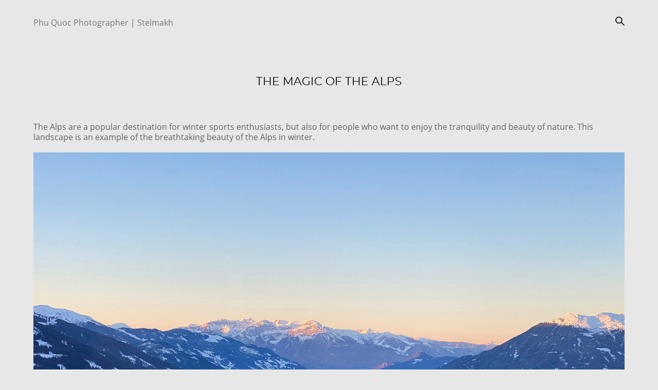

--- FILE ---
content_type: text/html; charset=UTF-8
request_url: https://stelmakh.com/blog/der-zauber-der-alpen
body_size: 13026
content:
<!-- Vigbo-cms //cdn-st2.vigbo.com/u52888/66115/ moon -->
<!DOCTYPE html>
<html lang="en">
<head>
    <script>var _createCookie=function(e,o,t){var i,n="";t&&((i=new Date).setTime(i.getTime()+864e5*t),n="; expires="+i.toGMTString()),document.cookie=e+"="+o+n+"; path=/"};function getCookie(e){e=document.cookie.match(new RegExp("(?:^|; )"+e.replace(/([\.$?*|{}\(\)\[\]\\\/\+^])/g,"\\$1")+"=([^;]*)"));return e?decodeURIComponent(e[1]):void 0}"bot"==getCookie("_gphw_mode")&&_createCookie("_gphw_mode","humen",0);</script>
    <meta charset="utf-8">
<title>The magic of the Alps</title>
<meta name="keywords" content="Austrian Alps photography, winter landscape mountains, snow covered Alps, alpine sunset view, mountain travel Austria, skiing in the Alps, alpine wooden chalet, snowy forest Austria" />
<meta name="description" content="The Alps are a popular destination for winter sports enthusiasts and nature lovers. During the cold season, the mountains are covered in a thick blanket of snow, creating a breathtaking scene. The image conveys a sense of peace and tranquility. The mountains are depicted in various shades of gray, while the snow is white. The light is soft and diffused, giving the image a mystical atmosphere." />
<meta property="og:title" content="The magic of the Alps" />
<meta property="og:description" content="The Alps are a popular destination for winter sports enthusiasts and nature lovers. During the cold season, the mountains are covered in a thick blanket of snow, creating a breathtaking scene. The image conveys a sense of peace and tranquility. The mountains are depicted in various shades of gray, while the snow is white. The light is soft and diffused, giving the image a mystical atmosphere." />
<meta property="og:url" content="https://stelmakh.com/blog/der-zauber-der-alpen" />
<meta property="og:type" content="article" />
<meta property="og:image" content="https://cdn-st2.vigbo.com/u52888/66115/blog/4844563/6501920/85300323/1000-eduard_stelmakh-28276165c3115e7feef799b2636bcc3a.JPG" />
<meta property="og:image" content="https://cdn-st2.vigbo.com/u52888/66115/blog/4844563/6501920/85300455/1000-eduard_stelmakh-8c97dab785edf9431fdc253b706225b6.JPG" />

<meta name="viewport" content="width=device-width, initial-scale=1">


	<link rel="shortcut icon" href="//cdn-st2.vigbo.com/u52888/66115/favicon.ico" type="image/x-icon" />

<!-- Blog RSS -->
<link rel="alternate" type="application/rss+xml" href="https://stelmakh.com/blog/feed" />

<!-- Preset CSS -->
    <!-- Preset CSS Variables -->
        <style class="presetStyleVariables">:root {--PRESET-FONT--f__h1-font-family:"Montserrat"; --PRESET-FONT--f__h1-font-size:30px; --PRESET-FONT--f__h1-line-height:1.3; --PRESET-FONT--f__h1-font-weight:400; --PRESET-FONT--f__h1-letter-spacing:0em; --PRESET-FONT--f__h1-font-style:normal; --PRESET-FONT--f__h1-text-transform:none; --PRESET-FONT--f__h2-font-family:"Montserrat"; --PRESET-FONT--f__h2-font-size:22px; --PRESET-FONT--f__h2-line-height:1.6; --PRESET-FONT--f__h2-font-weight:400; --PRESET-FONT--f__h2-letter-spacing:0em; --PRESET-FONT--f__h2-font-style:normal; --PRESET-FONT--f__h2-text-transform:none; --PRESET-FONT--f__h3-font-family:"Montserrat"; --PRESET-FONT--f__h3-font-size:20px; --PRESET-FONT--f__h3-line-height:1.6; --PRESET-FONT--f__h3-font-weight:400; --PRESET-FONT--f__h3-letter-spacing:0em; --PRESET-FONT--f__h3-font-style:normal; --PRESET-FONT--f__h3-text-transform:none; --PRESET-FONT--f__h4-font-family:"Montserrat"; --PRESET-FONT--f__h4-font-size:11px; --PRESET-FONT--f__h4-line-height:2.1; --PRESET-FONT--f__h4-font-weight:400; --PRESET-FONT--f__h4-letter-spacing:0.15em; --PRESET-FONT--f__h4-font-style:normal; --PRESET-FONT--f__h4-text-transform:uppercase; --PRESET-FONT--f__1-font-family:"Montserrat"; --PRESET-FONT--f__1-font-size:18px; --PRESET-FONT--f__1-line-height:1.6; --PRESET-FONT--f__1-font-weight:400; --PRESET-FONT--f__1-letter-spacing:0em; --PRESET-FONT--f__1-font-style:normal; --PRESET-FONT--f__1-text-transform:none; --PRESET-FONT--f__2-font-family:"Roboto"; --PRESET-FONT--f__2-font-size:16px; --PRESET-FONT--f__2-line-height:1.3; --PRESET-FONT--f__2-font-weight:300; --PRESET-FONT--f__2-letter-spacing:0em; --PRESET-FONT--f__2-font-style:normal; --PRESET-FONT--f__2-text-transform:none; --PRESET-FONT--f__3-font-family:"Roboto"; --PRESET-FONT--f__3-font-size:11px; --PRESET-FONT--f__3-line-height:2; --PRESET-FONT--f__3-font-weight:300; --PRESET-FONT--f__3-letter-spacing:0.1em; --PRESET-FONT--f__3-font-style:normal; --PRESET-FONT--f__3-text-transform:none; }</style>
    <style class="presetStorage"></style>
    
    <script>
        window.use_preset = true;
    </script>
            <script>
            const typeStorage = "presetStorage";
            const typeStyles = "presetStyleVariables";
            let updatePresetStorageStyle = function() {
              document.getElementsByClassName(typeStorage)[0].innerText = localStorage.getItem(typeStyles)
            };
            updatePresetStorageStyle();
            window.addEventListener("storage", function(e) {
                if (e.key === typeStyles) {
                    updatePresetStorageStyle();
                }
            });
        </script>
    

<script>
    window.cdn_paths = {};
    window.cdn_paths.modules = '//cdn-s.vigbo.com/cms/kevin2/site/' + 'dev/scripts/site/';
    window.cdn_paths.site_scripts = '//cdn-s.vigbo.com/cms/kevin2/site/' + 'dev/scripts/';
</script>
    <link href="https://fonts.googleapis.com/css?family=Abel|Alegreya:400,400i,700,700i,800,800i,900,900i|Alex+Brush|Amatic+SC:400,700|Andika|Anonymous+Pro:400i,700i|Anton|Arimo:400,400i,700,700i|Arsenal:400,400i,700,700i|Asap:400,400i,500,500i,600,600i,700,700i|Bad+Script|Baumans|Bitter:100,100i,200,200i,300,300i,400i,500,500i,600,600i,700i,800,800i,900,900i|Brygada+1918:400,700,400i,700i|Cactus+Classical+Serif|Carlito:400,700,400i,700i|Chocolate+Classical+Sans|Comfortaa:300,400,500,600,700|Commissioner:100,200,300,400,500,600,700,800,900|Cormorant:300i,400i,500,500i,600,600i,700i|Cormorant+Garamond:300i,400i,500,500i,600,600i,700i|Cormorant+Infant:300i,400i,500,500i,600,600i,700i|Cousine:400,400i,700,700i|Crafty+Girls|Cuprum:400,400i,700,700i|Days+One|Dela+Gothic+One|Delius+Unicase:400,700|Didact+Gothic|Dosis|EB+Garamond:400i,500,500i,600,600i,700i,800,800i|Euphoria+Script|Exo|Exo+2:100,100i,200,200i,300i,400i,500,500i,600,600i,700i,800,800i,900,900i|Federo|Fira+Code:300,500,600|Fira+Sans:100,100i,200,200i,300i,400i,500,500i,600,600i,700i,800,800i,900,900i|Fira+Sans+Condensed:100,100i,200,200i,300i,400i,500,500i,600,600i,700i,800,800i,900,900i|Forum|Gentium+Book+Plus:400,700,400i,700i|Gentium+Plus:400,700,400i,700i|Geologica:100,200,300,400,500,600,700,800,900|Glegoo:400,700|Golos+Text:400,500,600,700,800,900|Gudea:400,400i,700|Handlee|IBM+Plex+Mono:100,100i,200,200i,300i,400i,500,500i,600,600i,700i|IBM+Plex+Sans:100,100i,200,200i,300i,400i,500,500i,600,600i,700i|IBM+Plex+Serif:100,100i,200,200i,300,300i,400,400i,500,500i,600,600i,700,700i|Inter:100,200,300,400,500,600,700,800,900|Inter+Tight:100,200,300,400,500,600,700,800,900,100i,200i,300i,400i,500i,600i,700i,800i,900i|Istok+Web:400,400i,700,700i|JetBrains+Mono:100,100i,200,200i,300,300i,400,400i,500,500i,600,600i,700,700i,800,800i|Jost:100,100i,200,200i,300,300i,400,400i,500,500i,600,600i,700,700i,800,800i,900,900i|Jura:400,300,500,600,700|Kelly+Slab|Kranky|Krona+One|Leckerli+One|Ledger|Liter|Lobster|Lora:400,400i,700,700i,500,500i,600,600i|Lunasima:400,700|Manrope:200,300,400,500,600,700,800|Marck+Script|Marko+One|Marmelad|Merienda+One|Merriweather:300i,400i,700i,900,900i|Moderustic:300,400,500,600,700,800|Montserrat:300i,400i,500,500i,600,600i,700i,800,800i,900,900i|Montserrat+Alternates:100,100i,200,200i,300,300i,400,400i,500,500i,600,600i,700,700i,800,800i,900,900i|Mulish:200,300,400,500,600,700,800,900,200i,300i,400i,500i,600i,700i,800i,900i|Neucha|Noticia+Text:400,400i,700,700i|Noto+Sans:400,400i,700,700i|Noto+Sans+Mono:100,200,300,400,500,600,700,800,900|Noto+Serif:400,400i,700,700i|Noto+Serif+Display:100,200,300,400,500,600,700,800,900,100i,200i,300i,400i,500i,600i,700i,800i,900i|Nova+Flat|Nova+Oval|Nova+Round|Nova+Slim|Nunito:400,200,200i,300,300i,400i,600,600i,700,700i,800,800i,900,900i|Old+Standard+TT:400i|Open+Sans:300i,400i,600,600i,700i,800,800i|Open+Sans+Condensed:300,300i,700|Oranienbaum|Original+Surfer|Oswald:200,500,600|Oxygen:300|Pacifico|Philosopher:400,400i,700,700i|Piazzolla:100,200,300,400,500,600,700,800,900,100i,200i,300i,400i,500i,600i,700i,800i,900i|Play:400,700|Playfair+Display:400,700,400i,500,500i,600,600i,700i,800,800i,900,900i|Playfair+Display+SC|Poiret+One|Press+Start+2P|Prosto+One|PT+Mono|PT+Sans:400i,700i|PT+Sans+Caption:400,700|PT+Sans+Narrow:400,700|PT+Serif:400i,700i|PT+Serif+Caption:400,400i|Quicksand|Raleway:100,100i,300i,400i,500,500i,600,600i,700i,800,800i,900,900i|Roboto:100,100i,300i,400i,500,500i,700i,900,900i|Roboto+Condensed:300i,400i,700i|Roboto+Mono:100,100i,200,200i,300,300i,400,400i,500,500i,600,600i,700,700i|Roboto+Slab:100,200,500,600,800,900|Rochester|Rokkitt:400,100,300,500,600,700,800,900|Rubik:300i,400i,500,500i,600,600i,700i,800,800i,900,900i|Ruslan+Display|Russo+One|Salsa|Satisfy|Scada:400,400i,700,700i|Snippet|Sofia|Source+Code+Pro:200,300,400,500,600,700,900|Source+Sans+Pro:200,300,400,600,700,900|Source+Serif+Pro:200,200i,300,300i,400,400i,600,600i,700,700i,900,900i|Spectral:200,200i,300,300i,400,400i,500,500i,600,600i,700,700i,800,800i|Stint+Ultra+Expanded|STIX+Two+Text:400,700,400i,700i|Syncopate|Tenor+Sans|Tinos:400,400i,700,700i|Trochut|Ubuntu:300i,400i,500,500i,700i|Ubuntu+Condensed|Ubuntu+Mono:400,400i,700,700i|Unbounded:200,300,400,500,600,700,800,900|Underdog|Unkempt:400,700|Voces|Wix+Madefor+Display:400,500,600,700,800|Wix+Madefor+Text:400,500,600,700,800,400i,500i,600i,700i,800i|Yeseva+One|Ysabeau:100,200,300,400,500,600,700,800,900,100i,200i,300i,400i,500i,600i,700i,800i,900i|Ysabeau+Infant:100,200,300,400,500,600,700,800,900,100i,200i,300i,400i,500i,600i,700i,800i,900i|Ysabeau+Office:100,200,300,400,500,600,700,800,900,100i,200i,300i,400i,500i,600i,700i,800i,900i|Ysabeau+SC:100,200,300,400,500,600,700,800,900|Zen+Old+Mincho&display=swap&subset=cyrillic" rel="stylesheet">    <!-- CORE CSS -->
            <link rel="stylesheet" type="text/css" href="//cdn-sh.vigbo.com/vigbo-cms/styles/prod/build_shop_front.css?v=FnqQ0y">
        <!-- SITE CSS -->
    <link rel="stylesheet" type="text/css" href="//cdn-s.vigbo.com/cms/kevin2/site/prod/css/build_cms_front.css?v=FnqQ0y">
    <!-- PREVIEW CSS -->
        <link rel="stylesheet" type="text/css" href="https://stelmakh.com/css/custom-shop.css?v=46.745" />
            <!-- +React styles -->
    <link rel="stylesheet" type="text/css" href="//cdn-s.vigbo.com/cms/kevin2/site/prod/css/main.chunk.css?ver=dewsUi"></link>
    <!-- -React styles -->
    
    <!-- LIFE CHANGED CSS -->
            <link rel="stylesheet" type="text/css" href="https://stelmakh.com/css/custom.css?v=46.745" />
    
                        <style type="text/css">
                .adaptive-desktop .logo-text a,
                .adaptive-tablet .logo-text a{
                    letter-spacing: 0em;
                }
            </style>
            
                    <!-- <script src="//cdn-s.vigbo.com/cms/kevin2/site/dev/scripts/vendor/jquery-1.9.1.min.js?v=dewsUi"></script> -->

    
    
    <!-- Google tag (gtag.js) -->
<script async src="https://www.googletagmanager.com/gtag/js?id=G-62H5HP46PM"></script>
<script>
  window.dataLayer = window.dataLayer || [];
  function gtag(){dataLayer.push(arguments);}
  gtag('js', new Date());

  gtag('config', 'G-62H5HP46PM');
</script>

<meta name="p:domain_verify" content="c30200bce426732279816acb56a83755"/>
    <style>
    .adaptive-desktop .custom__content--max-width,
    .adaptive-desktop .md-infoline__wrap {
        max-width: 1080px;
    }
</style>
    <script src="//cdn-s.vigbo.com/cms/kevin2/site/dev/scripts/vendor/jquery-3.3.1.min.js?ver=dewsUi"></script>

    </head>


	



    <body data-template="moon" class="f__preset-box f__site f__2 loading locale_en moon mod--search-enable mod--text-logo mod--header-static mod--menu-action-on-scroll mod--menu-static-on-scroll mod--infoline-cross-enable desktop adaptive-desktop mod--horizontal-menu mod--infoline-disable bot-version js--loading-cascade mod--font-preset page--blog-post layout-logo-left--from-logo   " data-preview="">

            
    
        <div class="l-wrap js-wrap">

    <header class="l-header l-header-main js-header-main layout-logo-left--from-logo  ">
    <div class="l-header__wrapper custom__header-decorate-line custom__menu-bg-rgb custom__header-padding-y mod--show-menu-after-logo-load mod--effect-move-from-top">
        <div class="l-header__cont ">

            <div class="l-header__row">

                <div class="l-header__col0 l-header__col l-header__mobile--box"><!-- mobile menu -->
                    <!-- basket icon for mobile -->
                                            <div class="md-menu__icons mod--right md-menu__li-l1">
                            <!-- Если есть поиск или корзина -->
    <div class="l-header__icons--box f__menu">
        &nbsp; <!-- для выравнивания по вертикали (дублирует размер шрифта) -->

        <div class="l-header__icons--wrap">
            <div class="js--iconBasketWrapper" >
                 <!-- если не только Поиск и есть Магазин -->
                    <!-- то выводим корзину -->
                    <div class="js--iconBasketView  l-header__icon l-header__icon--cart" style="display: none;">
                        <a href='/shop/cart' class='shop-basket--box lnk-cart design_editor-icons' data-id='shop-cart-widget'>
                            <span class='shop-basket'>
                                                                    <!-- Basket 01 -->
                                    <svg xmlns="http://www.w3.org/2000/svg" viewBox="0 0 14.57 17.5"><path class="basket-svg-style basket-svg-edit-round basket-svg-edit-limit" d="M4.58,7.15V3.42A2.69,2.69,0,0,1,7.29.75h0A2.69,2.69,0,0,1,10,3.42V7.15"/><polygon class="basket-svg-style basket-svg-edit-limit" points="13.79 16.75 0.79 16.75 1.33 5.02 13.24 5.02 13.79 16.75"/></svg>

                                                            </span>
                            <span class='shop-cart-widget-amount'>
                                                            </span>
                        </a>
                    </div>
                
            </div>

                            <div class="l-header__icon l-header__icon--search">
                    <a class="searchform__svg js--open_searchform design_editor-icons">
                        <svg xmlns="http://www.w3.org/2000/svg" viewBox="0 0 15.5 17.5"><ellipse class="search-svg-style" cx="5.92" cy="8.01" rx="5.17" ry="5.13"/><line class="search-svg-style" x1="9.59" y1="11.64" x2="14.75" y2="16.75"/></svg>
                    </a>
                </div>
                    </div>

        <!-- Add separator -->
                <!-- -->
    </div>
                        </div>
                                    </div>

                <div class="l-header__col1 l-header__col l-header__logo--box mod--set-logo-max-width">
                    <div id='logoWrap' class='logo__wrap' data-lt="" >
                        
<div class="logo logo-text">
	<a href="https://stelmakh.com/">
					Phu Quoc Photographer | Stelmakh			</a>

</div>
                    </div>
                </div>

                <div class="l-header__col2 l-header__col l-header__menu--box">

                    <nav class='md-menu' data-menu-type="origin">
                        			<ul class="menu md-menu__main js--menu__main is--level1 		 mod--menu_left"><li  id="4836233" data-id="4836233" class="md-menu__li-l1 menu-item js--menu__li-l1  with-sub"><a class="md-menu__href-l1 js--menu-mobile-sildetoggle is--link-level1 f__menu   big-height5" href="https://stelmakh.com/wedding"  >PORTFOLIO</a><div class="md-menu__wrap-l2 js--menu-submenu" id="sub-4836233" data-parent-id="4836233"><ul class="mod--submenu-center js--menu-submenu__ul mod--custom-scrollbar__not-mac"><li class="md-menu__li-l2 "><a class="md-menu__href-l2 f__sub-menu" href="https://stelmakh.com/wedding"  >WEDDING</a></li><li class="md-menu__li-l2 "><a class="md-menu__href-l2 f__sub-menu" href="https://stelmakh.com/family"  >FAMILY</a></li><li class="md-menu__li-l2 "><a class="md-menu__href-l2 f__sub-menu" href="https://stelmakh.com/couples"  >COUPLES</a></li><li class="md-menu__li-l2 "><a class="md-menu__href-l2 f__sub-menu" href="https://stelmakh.com/individual"  >INDIVIDUAL</a></li><li class="md-menu__li-l2 "><a class="md-menu__href-l2 f__sub-menu" href="https://stelmakh.com/retouch"  >RETOUCH</a></li><li class="md-menu__li-l2 "><a class="md-menu__href-l2 f__sub-menu" href="https://stelmakh.com/interior"  >REAL ESTATE</a></li></ul></div></li><li  id="5018175" data-id="5018175" class="md-menu__li-l1 menu-item js--menu__li-l1 "><a class="md-menu__href-l1 is--link-level1 f__menu  big-height5" href="https://stelmakh.com/backstage"  >CREATIVE</a></li><li  id="7787502" data-id="7787502" class="md-menu__li-l1 menu-item js--menu__li-l1 "><a class="md-menu__href-l1 is--link-level1 f__menu  big-height5" href="https://stelmakh.com/price"  >PRICE</a></li><li  id="4844563" data-id="4844563" class="md-menu__li-l1 menu-item js--menu__li-l1  active"><a class="md-menu__href-l1 is--link-level1 f__menu  big-height5" href="https://stelmakh.com/blog"  >BLOG</a></li><li  id="4836223" data-id="4836223" class="md-menu__li-l1 menu-item js--menu__li-l1 "><a class="md-menu__href-l1 is--link-level1 f__menu  big-height5" href="https://stelmakh.com/contact"  >CONTACT</a></li></ul><div class="md-menu-mobile__socials social-icons"><div class="social-icons-wrapper"></div></div>
                        <div class="js--menu-icons md-menu__icons md-menu__li-l1 md-menu__has-separator " >
                            <!-- Если есть поиск или корзина -->
    <div class="l-header__icons--box f__menu">
        &nbsp; <!-- для выравнивания по вертикали (дублирует размер шрифта) -->

        <div class="l-header__icons--wrap">
            <div class="js--iconBasketWrapper" >
                 <!-- если не только Поиск и есть Магазин -->
                    <!-- то выводим корзину -->
                    <div class="js--iconBasketView  l-header__icon l-header__icon--cart" style="display: none;">
                        <a href='/shop/cart' class='shop-basket--box lnk-cart design_editor-icons' data-id='shop-cart-widget'>
                            <span class='shop-basket'>
                                                                    <!-- Basket 01 -->
                                    <svg xmlns="http://www.w3.org/2000/svg" viewBox="0 0 14.57 17.5"><path class="basket-svg-style basket-svg-edit-round basket-svg-edit-limit" d="M4.58,7.15V3.42A2.69,2.69,0,0,1,7.29.75h0A2.69,2.69,0,0,1,10,3.42V7.15"/><polygon class="basket-svg-style basket-svg-edit-limit" points="13.79 16.75 0.79 16.75 1.33 5.02 13.24 5.02 13.79 16.75"/></svg>

                                                            </span>
                            <span class='shop-cart-widget-amount'>
                                                            </span>
                        </a>
                    </div>
                
            </div>

                            <div class="l-header__icon l-header__icon--search">
                    <a class="searchform__svg js--open_searchform design_editor-icons">
                        <svg xmlns="http://www.w3.org/2000/svg" viewBox="0 0 15.5 17.5"><ellipse class="search-svg-style" cx="5.92" cy="8.01" rx="5.17" ry="5.13"/><line class="search-svg-style" x1="9.59" y1="11.64" x2="14.75" y2="16.75"/></svg>
                    </a>
                </div>
                    </div>

        <!-- Add separator -->
                <!-- -->
    </div>
                        </div>
                    </nav>
                </div>

                <div class="l-header__col3 l-header__col l-header__ham--box" data-count-pages="5">
    <div class="md-menu__hamburger js-mob-menu-open">
        <svg height="20px" xmlns="http://www.w3.org/2000/svg" viewBox="0 0 18 17.5"><line class="hamburger-svg-style" y1="1" x2="18" y2="1"/><line class="hamburger-svg-style" y1="7" x2="18" y2="7"/><line class="hamburger-svg-style" y1="13" x2="18" y2="13"/></svg>
    </div>
</div>

            </div>
        </div>
    </div>
</header>








        <!-- Mobile menu -->
        <!-- mobile menu -->
<div  data-menu-type="mobile" data-custom-scroll data-set-top="stay-in-window" class="custom__header-decorate-line mod--custom-scroll-hidden mod--custom-scroll-resize md-menu--mobile js--menu--mobile mod--set-top--stop-mobile">
    <div class="md-menu--mobile__cont js--menu-mobile__cont">
                <div class="md-menu__icons mod--right md-menu__li-l1 js--menu__li-l1">
            <!-- Если есть поиск или корзина -->
    <div class="l-header__icons--box f__menu">
        &nbsp; <!-- для выравнивания по вертикали (дублирует размер шрифта) -->

        <div class="l-header__icons--wrap">
            <div class="js--iconBasketWrapper" >
                 <!-- если не только Поиск и есть Магазин -->
                    <!-- то выводим корзину -->
                    <div class="js--iconBasketView  l-header__icon l-header__icon--cart" style="display: none;">
                        <a href='/shop/cart' class='shop-basket--box lnk-cart design_editor-icons' data-id='shop-cart-widget'>
                            <span class='shop-basket'>
                                                                    <!-- Basket 01 -->
                                    <svg xmlns="http://www.w3.org/2000/svg" viewBox="0 0 14.57 17.5"><path class="basket-svg-style basket-svg-edit-round basket-svg-edit-limit" d="M4.58,7.15V3.42A2.69,2.69,0,0,1,7.29.75h0A2.69,2.69,0,0,1,10,3.42V7.15"/><polygon class="basket-svg-style basket-svg-edit-limit" points="13.79 16.75 0.79 16.75 1.33 5.02 13.24 5.02 13.79 16.75"/></svg>

                                                            </span>
                            <span class='shop-cart-widget-amount'>
                                                            </span>
                        </a>
                    </div>
                
            </div>

                            <div class="l-header__icon l-header__icon--search">
                    <a class="searchform__svg js--open_searchform design_editor-icons">
                        <svg xmlns="http://www.w3.org/2000/svg" viewBox="0 0 15.5 17.5"><ellipse class="search-svg-style" cx="5.92" cy="8.01" rx="5.17" ry="5.13"/><line class="search-svg-style" x1="9.59" y1="11.64" x2="14.75" y2="16.75"/></svg>
                    </a>
                </div>
                    </div>

        <!-- Add separator -->
                <!-- -->
    </div>
        </div>
        
        			<ul class="menu md-menu__main js--menu__main is--level1 		 mod--menu_left"><li  id="4836233" data-id="4836233" class="md-menu__li-l1 menu-item js--menu__li-l1  with-sub"><a class="md-menu__href-l1 js--menu-mobile-sildetoggle is--link-level1 f__menu   big-height5" href="https://stelmakh.com/wedding"  >PORTFOLIO</a><div class="md-menu__wrap-l2 js--menu-submenu" id="sub-4836233" data-parent-id="4836233"><ul class="mod--submenu-center js--menu-submenu__ul mod--custom-scrollbar__not-mac"><li class="md-menu__li-l2 "><a class="md-menu__href-l2 f__sub-menu" href="https://stelmakh.com/wedding"  >WEDDING</a></li><li class="md-menu__li-l2 "><a class="md-menu__href-l2 f__sub-menu" href="https://stelmakh.com/family"  >FAMILY</a></li><li class="md-menu__li-l2 "><a class="md-menu__href-l2 f__sub-menu" href="https://stelmakh.com/couples"  >COUPLES</a></li><li class="md-menu__li-l2 "><a class="md-menu__href-l2 f__sub-menu" href="https://stelmakh.com/individual"  >INDIVIDUAL</a></li><li class="md-menu__li-l2 "><a class="md-menu__href-l2 f__sub-menu" href="https://stelmakh.com/retouch"  >RETOUCH</a></li><li class="md-menu__li-l2 "><a class="md-menu__href-l2 f__sub-menu" href="https://stelmakh.com/interior"  >REAL ESTATE</a></li></ul></div></li><li  id="5018175" data-id="5018175" class="md-menu__li-l1 menu-item js--menu__li-l1 "><a class="md-menu__href-l1 is--link-level1 f__menu  big-height5" href="https://stelmakh.com/backstage"  >CREATIVE</a></li><li  id="7787502" data-id="7787502" class="md-menu__li-l1 menu-item js--menu__li-l1 "><a class="md-menu__href-l1 is--link-level1 f__menu  big-height5" href="https://stelmakh.com/price"  >PRICE</a></li><li  id="4844563" data-id="4844563" class="md-menu__li-l1 menu-item js--menu__li-l1  active"><a class="md-menu__href-l1 is--link-level1 f__menu  big-height5" href="https://stelmakh.com/blog"  >BLOG</a></li><li  id="4836223" data-id="4836223" class="md-menu__li-l1 menu-item js--menu__li-l1 "><a class="md-menu__href-l1 is--link-level1 f__menu  big-height5" href="https://stelmakh.com/contact"  >CONTACT</a></li></ul><div class="md-menu-mobile__socials social-icons"><div class="social-icons-wrapper"></div></div>
        <span class="js-close-mobile-menu close-mobile-menu">
        <!--<svg width="20px" height="20px"  xmlns="http://www.w3.org/2000/svg" viewBox="0 0 14.39 17.5"><line class="close-menu-burger" x1="0.53" y1="2.04" x2="13.86" y2="15.37"/><line class="close-menu-burger" x1="0.53" y1="15.37" x2="13.86" y2="2.04"/></svg>-->
            <svg xmlns="http://www.w3.org/2000/svg" width="18" height="18" viewBox="0 0 18 18"><path class="close-menu-burger" fill="none" fill-rule="evenodd" stroke="#fff" stroke-linecap="round" stroke-linejoin="round" stroke-width="1.5" d="M9 9.5l8-8-8 8-8-8 8 8zm0 0l8 8-8-8-8 8 8-8z"/></svg>
        </span>
    </div>
</div>

        <!-- Blog Slider -->
                                        
        <!-- CONTENT -->
        <div class="l-content l-content--main  desktop ">
            <section id="blog" class="l-content--box blog blog-page blog-article mod--blog-article-page mod--blog-page-with-sidebar mod--blog-article-with-sidebar mod--blog-type-view-preview mod--blog-page-sidebar-has-bg" data-structure="blog-dispatcher" data-blog-type="preview" data-blog-preview-layout="3">
    <div class=" container">
        <!-- Desktop/Mobile Blog -->
        
            

<style>
    #post-content .element-box > .element { padding-bottom: 10px; }

    .adaptive-desktop .mod--blog-article-page > .container {
        max-width: 1500px;
    }
    .adaptive-desktop .blog-sidebar-box {
        width: px;
        min-width: px;
    }
</style>

<script type="text/json" id="blog-options">
    {"sid":"4844563","design":{"feed-layout":"default","title-layout":"view5","type-preview-layout":"3","type-preview-3-layout":"uncovered","title-layout-post":"view3","blog-width":null,"sidebar":"none","sidebar-width":"240","display-facebook":null,"display-vk":null,"display-gplus":null,"display-tumblr":null,"display-pinterest":null,"page-width":null,"type-view-posts":"preview","paging-type":null,"sidebar-note":"none","size-preview-4":"3"}}</script>

<script type="text/json" id="post-form-error-messages">
    {"required":"Required field","mailerror":"Enter a valid email","msgInvalidFileExtension":"Invalid file format \"{name}\", please upload a file in \"{extensions}\" format","msgSizeTooLarge":"File \"{name}\" ({size} KB) is too large, the maximum file size is {maxSize} KB.","msgSumSizeTooLarge":"The total file size should not exceed 25 MB","msgDuplicateFile":"File \"{name}\" is already attached. You cannot attach the same file twice."}</script>

<script type="text/json" id="blog-protect-images-options">
    {"message":"","protectImage":"n"}</script>


<div class="blog-content sidebar-position-none blog-type-post"
     data-backbone-view="blog-post"
     data-protect-image="Array">

    


    <div class="blog-content-box mod--sidebar-none">
        <script>window.widgetPostMapScroll = true;</script>
        
<div class="items">

    <article class="blog-post mod--one post page-post-bg-site mod--without-border" id="post_6501920">

        <header class="blog-post__header">
            <div class="blog-title-view view3">
                            <h1 class='blog-post__title f__h2 f__mt-0 f__mb-0 stop-css title'>
                        <span class='blog-post__href '>
                            THE MAGIC OF THE ALPS
                        </span>
                </h1>
                            
                        </div>        </header>

        <div id="post-content" style="max-width: 100%;">
            <div class="post-body">
	<style type="text/css">.adaptive-desktop #section6501920_0 .section__content{min-height:10px;}</style><a id="custom" class="js--anchor" name="custom"></a><div class="md-section js--section" id="section6501920_0">
        
    <div class="section__bg"  ></div>
			<div class="section__content">
				<div class="container custom__content--max-width"><div class="row"><div class="col col-md-24"><div class="widget"
	 id="widget_85300590"
	 data-id="85300590"
	 data-type="simple-text">

    
<div class="element simple-text transparentbg" id="w_85300590" style="background-color: transparent; ">
    <div class="text-box text-box-test1  nocolumns" style="max-width: 100%; -moz-column-gap: 10px; -webkit-column-gap: 10px; column-gap: 10px; letter-spacing: 0em; line-height: 1.3;  margin: 0 auto; ">
        <p class="f__mt-0 f__mb-0">The Alps are a popular destination for winter sports enthusiasts, but also for people who want to enjoy the tranquility and beauty of nature. This landscape is an example of the breathtaking beauty of the Alps in winter.</p>
        
    </div>
</div></div>
</div></div><div class="row"><div class="col col-md-24"><div class="widget"
	 id="widget_85300323"
	 data-id="85300323"
	 data-type="simple-image">

    <script type="text/json" class='widget-options'>
{"photoData":{"id":"88350952","name":"eduard_stelmakh-28276165c3115e7feef799b2636bcc3a.JPG","crop":[],"size":{"height":"2250","width":"3000"},"width":"3000","height":"2250","bg":"rgba(116,131,157,.7)"},"storage":"\/\/cdn-st2.vigbo.com\/u52888\/66115\/blog\/4844563\/6501920\/85300323\/"}</script>



<div class="element simple-image origin  mod--gallery-easy    " id="w_85300323">
    <div class="image-box ae--hover-effect__parent js--hover-effect__parent" style="max-width: 100%; margin-left: 0; margin-right: auto; text-align: left; ">

        <div class="image-block ae--hover-effect__child-first">
            <div class="gallery-squery-bg mod--left" style="background-color: rgba(116,131,157,.7); max-"></div>
            <img style="" class="js--pin-show image-pic gallery-image-in"  src='[data-uri]' data-base-path="//cdn-st2.vigbo.com/u52888/66115/blog/4844563/6501920/85300323/" data-file-name="eduard_stelmakh-28276165c3115e7feef799b2636bcc3a.JPG" data-dynamic="true" alt="Sunset view of Austrian Alps captured from high vantage point in winter." width="3000" height="2250" data-width="3000" data-height="2250" />
            <div class="ae--hover-effect__child-first__inner js--pin-show"  ></div>
        </div>
        
    </div>
</div>
</div>
</div></div><div class="row"><div class="col col-md-24"><div class="widget"
	 id="widget_85300395"
	 data-id="85300395"
	 data-type="simple-text">

    
<div class="element simple-text transparentbg" id="w_85300395" style="background-color: transparent; ">
    <div class="text-box text-box-test1  nocolumns" style="max-width: 100%; -moz-column-gap: 10px; -webkit-column-gap: 10px; column-gap: 10px; letter-spacing: 0em; line-height: 1.3;  margin: 0 auto; ">
        <p class="f__mt-0 f__mb-0">The Alps are blanketed in white, a sea of ​​snow. The peaks tower high into the sky, and the valleys are empty. It&#39;s a picture-perfect winter landscape, a place of peace and solitude.</p>
        
    </div>
</div></div>
</div></div><div class="row"><div class="col col-md-24"><div class="widget"
	 id="widget_85300455"
	 data-id="85300455"
	 data-type="simple-image">

    <script type="text/json" class='widget-options'>
{"photoData":{"id":"88350970","name":"eduard_stelmakh-8c97dab785edf9431fdc253b706225b6.JPG","crop":[],"size":{"height":"2250","width":"3000"},"width":"3000","height":"2250","bg":"rgba(99,138,192,.7)"},"storage":"\/\/cdn-st2.vigbo.com\/u52888\/66115\/blog\/4844563\/6501920\/85300455\/"}</script>



<div class="element simple-image origin  mod--gallery-easy    " id="w_85300455">
    <div class="image-box ae--hover-effect__parent js--hover-effect__parent" style="max-width: 100%; margin-left: 0; margin-right: auto; text-align: left; ">

        <div class="image-block ae--hover-effect__child-first">
            <div class="gallery-squery-bg mod--left" style="background-color: rgba(99,138,192,.7); max-"></div>
            <img style="" class="js--pin-show image-pic gallery-image-in"  src='[data-uri]' data-base-path="//cdn-st2.vigbo.com/u52888/66115/blog/4844563/6501920/85300455/" data-file-name="eduard_stelmakh-8c97dab785edf9431fdc253b706225b6.JPG" data-dynamic="true" alt="Snow-covered pine trees and mountain slope in cold alpine twilight." width="3000" height="2250" data-width="3000" data-height="2250" />
            <div class="ae--hover-effect__child-first__inner js--pin-show"  ></div>
        </div>
        
    </div>
</div>
</div>
</div></div><div class="row"><div class="col col-md-24"><div class="widget"
	 id="widget_85300456"
	 data-id="85300456"
	 data-type="simple-text">

    
<div class="element simple-text transparentbg" id="w_85300456" style="background-color: transparent; ">
    <div class="text-box text-box-test1  nocolumns" style="max-width: 100%; -moz-column-gap: 10px; -webkit-column-gap: 10px; column-gap: 10px; letter-spacing: 0em; line-height: 1.3;  margin: 0 auto; ">
        <p>The image shows a ski slope in the Alps. The slope is covered in snow and the sun is shining. There are no people or animals in sight.</p>

<p>The slope is depicted in various shades of gray, while the snow is white.</p>

<p>&nbsp;</p>

<p>The light is soft and diffused, giving the image a peaceful atmosphere.</p>
        
    </div>
</div></div>
</div></div><div class="row"><div class="col col-md-24"><div class="widget"
	 id="widget_85300439"
	 data-id="85300439"
	 data-type="simple-image">

    <script type="text/json" class='widget-options'>
{"photoData":{"id":"88350985","name":"eduard_stelmakh-4bbccaea663e33ccc2e1617620678a97.JPG","crop":[],"size":{"height":"2250","width":"3000"},"width":"3000","height":"2250","bg":"rgba(117,145,185,.7)"},"storage":"\/\/cdn-st2.vigbo.com\/u52888\/66115\/blog\/4844563\/6501920\/85300439\/"}</script>



<div class="element simple-image origin  mod--gallery-easy    " id="w_85300439">
    <div class="image-box ae--hover-effect__parent js--hover-effect__parent" style="max-width: 100%; margin-left: 0; margin-right: auto; text-align: left; ">

        <div class="image-block ae--hover-effect__child-first">
            <div class="gallery-squery-bg mod--left" style="background-color: rgba(117,145,185,.7); max-"></div>
            <img style="" class="js--pin-show image-pic gallery-image-in"  src='[data-uri]' data-base-path="//cdn-st2.vigbo.com/u52888/66115/blog/4844563/6501920/85300439/" data-file-name="eduard_stelmakh-4bbccaea663e33ccc2e1617620678a97.JPG" data-dynamic="true" alt="View over a snowy alpine valley under a clear blue sky." width="3000" height="2250" data-width="3000" data-height="2250" />
            <div class="ae--hover-effect__child-first__inner js--pin-show"  ></div>
        </div>
        
    </div>
</div>
</div>
</div></div><div class="row"><div class="col col-md-24"><div class="widget"
	 id="widget_85300453"
	 data-id="85300453"
	 data-type="simple-text">

    
<div class="element simple-text transparentbg" id="w_85300453" style="background-color: transparent; ">
    <div class="text-box text-box-test1  nocolumns" style="max-width: 100%; -moz-column-gap: 10px; -webkit-column-gap: 10px; column-gap: 10px; letter-spacing: 0em; line-height: 1.3;  margin: 0 auto; ">
        <p class="f__mt-0 f__mb-0">The ski slope is blanketed in white, a sea of ​​snow. The sun shines from the sky, and the air is still. It&#39;s a picture-perfect winter landscape, a place of peace and relaxation.</p>
        
    </div>
</div></div>
</div></div><div class="row"><div class="col col-md-24"><div class="widget"
	 id="widget_85300556"
	 data-id="85300556"
	 data-type="simple-image">

    <script type="text/json" class='widget-options'>
{"photoData":{"id":"88350991","name":"eduard_stelmakh-a9c118aa406d1b062243fc27e96b196a.JPG","crop":[],"size":{"height":"3000","width":"2250"},"width":"2250","height":"3000","bg":"rgba(131,148,179,.7)"},"storage":"\/\/cdn-st2.vigbo.com\/u52888\/66115\/blog\/4844563\/6501920\/85300556\/"}</script>



<div class="element simple-image origin  mod--gallery-easy    " id="w_85300556">
    <div class="image-box ae--hover-effect__parent js--hover-effect__parent" style="max-width: 100%; margin-left: 0; margin-right: auto; text-align: left; ">

        <div class="image-block ae--hover-effect__child-first">
            <div class="gallery-squery-bg mod--left" style="background-color: rgba(131,148,179,.7); max-"></div>
            <img style="" class="js--pin-show image-pic gallery-image-in"  src='[data-uri]' data-base-path="//cdn-st2.vigbo.com/u52888/66115/blog/4844563/6501920/85300556/" data-file-name="eduard_stelmakh-a9c118aa406d1b062243fc27e96b196a.JPG" data-dynamic="true" alt="Snow-covered slope with pine trees and panoramic view of Alpine valley." width="2250" height="3000" data-width="2250" data-height="3000" />
            <div class="ae--hover-effect__child-first__inner js--pin-show"  ></div>
        </div>
        
    </div>
</div>
</div>
</div></div><div class="row"><div class="col col-md-24"><div class="widget"
	 id="widget_85300588"
	 data-id="85300588"
	 data-type="simple-text">

    
<div class="element simple-text transparentbg" id="w_85300588" style="background-color: transparent; ">
    <div class="text-box text-box-test1  nocolumns" style="max-width: 100%; -moz-column-gap: 10px; -webkit-column-gap: 10px; column-gap: 10px; letter-spacing: 0em; line-height: 1.3;  margin: 0 auto; ">
        <p>The image conveys a sense of peace and tranquility. The mountains are depicted in various shades of gray, while the snow is white. The light is soft and diffused, giving the image a mystical atmosphere.</p>

<p><br />
The hut in the center of the image is a symbol of human civilization amidst nature. It offers shelter and comfort in the cold winter landscape.<br />
The image is a beautiful example of the beauty of the Alps in winter.</p>
        
    </div>
</div></div>
</div></div><div class="row"><div class="col col-md-24"><div class="widget"
	 id="widget_85300594"
	 data-id="85300594"
	 data-type="simple-text">

    
<div class="element simple-text transparentbg" id="w_85300594" style="background-color: transparent; ">
    <div class="text-box text-box-test1  nocolumns" style="max-width: 100%; -moz-column-gap: 10px; -webkit-column-gap: 10px; column-gap: 10px; letter-spacing: 0em; line-height: 1.3;  margin: 0 auto; ">
        <p>📌 Contact Me:</p>

<p>To book a photoshoot in the Alps, please contact me:</p>

<p>&nbsp;</p>

<p>✉️&nbsp; Email:</p>

<p>morefoto@gmail.com</p>

<p>&nbsp;</p>

<p>📱 WhatsApp / Zalo:&nbsp;</p>

<p>+84 343 894 782</p>

<p>&nbsp;</p>

<p>Artfully photographed by Eduard Stelmakh &ndash; tropical light.&nbsp;<br />
<span style="letter-spacing: 0em;">stelmakh.com</span></p>
        
    </div>
</div></div>
</div></div></div></div></div></div>
        </div>
        <hr class="mobile-hide" />
        <div
            class="blog-post__after ">
            <div class="md--share-pagin">
                <div class="share-links">
    <ul class="share-links__list">
        <li class="share-link f__h4">
            <span class="bgi_action_hold bgi_like_wrap">
	<a href="#" class="like  de--main__text-default-color" data-id="6501920"
		data-state="">
		<svg xmlns="http://www.w3.org/2000/svg" width="18" height="16" viewBox="0 0 18 16">
			<g fill="none" fill-rule="evenodd" stroke-linecap="round" stroke-linejoin="round">
				<g stroke="currentColor" stroke-width="1.5">
					<g>
						<g>
							<path
								d="M8 14c-.228 0-.447-.081-.619-.229-.646-.555-1.27-1.078-1.819-1.539l-.003-.002c-1.612-1.351-3.004-2.518-3.972-3.667C.504 7.278 0 6.06 0 4.729 0 3.436.45 2.243 1.27 1.37 2.097.487 3.233 0 4.47 0c.923 0 1.77.287 2.514.853.375.286.716.636 1.016 1.044.3-.408.64-.758 1.016-1.044C9.761.287 10.606 0 11.53 0c1.236 0 2.373.487 3.2 1.37.82.873 1.27 2.066 1.27 3.36 0 1.33-.504 2.548-1.587 3.833-.968 1.15-2.36 2.316-3.972 3.667-.55.461-1.175.984-1.823 1.542-.17.147-.39.228-.618.228"
								transform="translate(-656 -1185) translate(657 1185) translate(0 1)" />
						</g>
					</g>
				</g>
			</g>
		</svg>
		<span class="like-counter de--main__font-family f__h4">
			4		</span>
	</a>
</span>
        </li>
                            </ul>
</div>

                <div class="post-pagination">
                    <ul class="posts-paging">
        <li class="posts-paging__item posts-paging__item-prev">
        <a class="de--main__text-default-color link-item f__h4" href="/blog/napasai-foto-photoshop">
            <svg xmlns="http://www.w3.org/2000/svg" width="23" height="10" viewBox="0 0 23 10">
                <g fill="none" fill-rule="evenodd" stroke-linecap="round" stroke-linejoin="round">
                    <g stroke="currentColor" stroke-width="1.5">
                        <g>
                            <g>
                                <path fill-rule="nonzero" d="M-0.268 4.854L3.975 4.854"
                                    transform="translate(-118 -1188) translate(119.646 1186) translate(0 3.646) scale(1 -1) rotate(-45 -9.864 0)" />
                                <path fill-rule="nonzero" d="M-0.268 1.854L3.975 1.854"
                                    transform="translate(-118 -1188) translate(119.646 1186) translate(0 3.646) rotate(-45 1.854 1.854)" />
                                <path d="M0.354 3.354L20.354 3.354"
                                    transform="translate(-118 -1188) translate(119.646 1186) translate(0 3.646)" />
                            </g>
                        </g>
                    </g>
                </g>
            </svg>
            <span>
                Previous            </span>
        </a>
    </li>
    
        <li class="posts-paging__item posts-paging__item-next">
        <a class="de--main__text-default-color link-item f__h4" href="/blog/interieurfotografie-einer-holzhutte-im-winter">
            <span>
                Next            </span>
            <svg xmlns="http://www.w3.org/2000/svg" width="23" height="10" viewBox="0 0 23 10">
                <g fill="none" fill-rule="evenodd" stroke-linecap="round" stroke-linejoin="round">
                    <g stroke="currentColor" stroke-width="1.5">
                        <g>
                            <g>
                                <g>
                                    <path fill-rule="nonzero" d="M18.5 6.975L18.5 2.732"
                                        transform="translate(-1299 -1188) translate(119.646 1186) translate(1122.354) translate(58 3.646) scale(1 -1) rotate(-45 6.782 0)" />
                                    <path fill-rule="nonzero" d="M18.5 3.975L18.5 -0.268"
                                        transform="translate(-1299 -1188) translate(119.646 1186) translate(1122.354) translate(58 3.646) rotate(-45 18.5 1.854)" />
                                    <path d="M0 3.354L20 3.354"
                                        transform="translate(-1299 -1188) translate(119.646 1186) translate(1122.354) translate(58 3.646)" />
                                </g>
                            </g>
                        </g>
                    </g>
                </g>
            </svg>
        </a>
    </li>
    
    <!-- Recommended articles -->
    </ul>
                </div>
            </div>

            
            

                    </div>
    </article>

</div>
    </div>

    <div class="clearfix"><!-- --></div>
</div>
    </div>
</section>
<script id="seo-config" type="text/json">[{},{}]</script>

        </div>
        <footer class="l-footer ">
		<a name="footer"></a>
	<div class='md-btn-go-up js-scroll-top'>
		<svg width="6px" height="11px" viewBox="0 0 7 11" version="1.1" xmlns="http://www.w3.org/2000/svg" xmlns:xlink="http://www.w3.org/1999/xlink">
			<g stroke="none" stroke-width="1" fill="none" fill-rule="evenodd">
				<g class='md-btn-go-up-svg-color' transform="translate(-1116.000000, -716.000000)" fill="#ffffff">
					<polygon transform="translate(1119.115116, 721.500000) scale(1, -1) translate(-1119.115116, -721.500000) " points="1116.92791 716 1116 716.9625 1119.71163 720.8125 1120.23023 721.5 1119.71163 722.1875 1116 726.0375 1116.92791 727 1122.23023 721.5"></polygon>
				</g>
			</g>
		</svg>
	</div>
	<div class="l-content l-content--footer desktop">
	<section id="blog2" class="l-content--box blog composite" data-structure="blog-dispatcher">
		<div class="composite-content blog-content sidebar-position-none blog-type-post" data-backbone-view="blog-post" data-protect-image="">
			<div class=" blog-content-box">
				<div class="items">
					<article class="post footer-post" id="post_6501920">
						<div id="post-content" style="max-width: 100%;">
							<div class="post-body" data-structure="footer">
							<div class="post-body">
	<style type="text/css">.adaptive-desktop #section3933727_0 .section__content{min-height:10px;}footer .md-section, footer .copyright #gpwCC, footer .copyright a#gpwCC{color:#ffffff;}footer.l-footer .section__bg{background-color:#ffffff;}footer.l-footer .copyright{background-color:#ffffff;}.adaptive-mobile .l-footer, .adaptive-mobile .l-footer p, .adaptive-mobile .copyright__gophotoweb--box{text-align:center !important;}footer.l-footer .copyright__gophotoweb--box{text-align:center;}</style><a id="custom" class="js--anchor" name="custom"></a><div class="md-section js--section" id="section3933727_0">
        
    <div class="section__bg"  ></div>
			<div class="section__content">
				<div class="container custom__content--max-width"><div class="row"><div class="col col-md-24"><div class="widget"
	 id="widget_50378816"
	 data-id="50378816"
	 data-type="social-icons">

    <div class="element widget-social-icons" id="w_50378816">
	<style>
				#w_50378816 .asi-icon-box { margin: 20px 10px 0 10px; }
		#w_50378816 .social-icons-content {margin: -20px -10px 0;}
							   #w_50378816 .asi-icon-box i { color: #828282; }
				#w_50378816 .asi-icon-box a:hover i { color: #9fa0a1; }
				#w_50378816 .asi-icon-box  a,
							   #w_50378816 .asi-icon-box  i {
														  font-size: 32px;
														  line-height: 32px;
													  }
	</style>

	<div class="widget-content social-icons-content center">
				<div class="asi-icon-box">
			<a href="https://www.instagram.com/phu.quoc.photographer/" target="_blank" rel="noopener">
				<i class="widget-social-icon-instagram-circle"></i>
			</a>
		</div>
				<div class="asi-icon-box">
			<a href="https://www.facebook.com/Photographer.inPhuQuoc/" target="_blank" rel="noopener">
				<i class="widget-social-icon-facebook-circle"></i>
			</a>
		</div>
				<div class="asi-icon-box">
			<a href="https://www.youtube.com/user/EduardSTELMAKH" target="_blank" rel="noopener">
				<i class="widget-social-icon-youtube-circle"></i>
			</a>
		</div>
			</div>

</div></div>
</div></div><div class="row"><div class="col col-md-24"><div class="widget"
	 id="widget_50378815"
	 data-id="50378815"
	 data-type="simple-text">

    
<div class="element simple-text transparentbg" id="w_50378815" style="background-color: transparent; ">
    <div class="text-box text-box-test1  nocolumns" style="max-width: 100%; -moz-column-gap: 10px; -webkit-column-gap: 10px; column-gap: 10px; letter-spacing: 0.05em; line-height: 2.4; font-family: 'Arial'; font-size: 12px !important;  margin: 0 auto; ">
        <p style="text-align: center;"><span style="font-family:roboto condensed light;"><span style="color:#000000;"><span style="font-size:14px;">&copy; 2025 Stelmakh Photography &ndash; Phu Quoc Island, Vietnam</span></span></span></p>

<p style="text-align: center;">&nbsp;</p>
        
    </div>
</div></div>
</div></div></div></div></div></div>
							</div>
						</div>
					</article>
				</div>
			</div>
		</div>
	</section>
	</div>

	<div class="copyright ">
		<div class="copyright__gophotoweb--box">
			<div class="md-section js--section">
				<div class="section__content">
				<div class="container custom__content--max-width">
										<div class="row">
						<div class="col col-md-24">
                            <a id='gpwCC' href="https://vigbo.com/?utm_source=stelmakh.com&utm_medium=footer&utm_campaign=copyright" target="_blank" rel="noopener noreferrer">Site by vigbo</a>
						</div>
					</div>
				</div>
				</div>
			</div>
		</div>
	</div>
	
</footer>

<!-- Search -->
	
<div class="searchform js--searchform mod--custom-scroll-hidden" data-custom-scroll> <!-- is- -active, is- -fixed -->
    <form>
        <div class="searchform__header">
            <div class="searchform__close-block">
                <div class="searchform__close js--searchform_close design_editor-icons__noresize">
                    <svg class="searchform__close-ico" xmlns="http://www.w3.org/2000/svg" width="18" height="18" viewBox="0 0 18 18"><path class="close-menu-burger de--search__search-icons--stroke" fill="none" fill-rule="evenodd" stroke="#fff" stroke-linecap="round" stroke-linejoin="round" stroke-width="1.5" d="M9 9.5l8-8-8 8-8-8 8 8zm0 0l8 8-8-8-8 8 8-8z"/></svg>
                </div>
            </div>
            <div class="searchform__tbl">
                <div class="searchform__tbl__in">
                    <div class="container">
                        <div class="searchform__push-input">
                            <input class="searchform__input js--searchform_input placeholder-default f__2" maxlength="100" autocomplete="off" type="text" name="searchform" placeholder="What to look for?">
                            <span class="searchform__push searchform__svg js--searchform_push design_editor-icons__noresize">
                                <svg xmlns="http://www.w3.org/2000/svg" viewBox="0 0 15.5 17.5"><ellipse class="search-svg-style de--search__search-icons--stroke" cx="5.92" cy="8.01" rx="5.17" ry="5.13"/><line class="search-svg-style de--search__search-icons--stroke" x1="9.59" y1="11.64" x2="14.75" y2="16.75"/></svg>
                            </span>
                            <div class="searchform__before"></div>
                            <div class="searchform__after"></div>
                        </div>
                    </div>
                </div>
            </div>
        </div>
        <div class="searchform__body">
            <div class="container clearfix">
                <div class="searchform__tabs-block">
                    <ul class="searchform__tabs-list clearfix color" data-radio-nav>
                                                                                                                    <li>
                                    <p class="js--sresult-count searchform__result-count active" data-search-type="site"></p>
                                </li>
                                                </ul>
                    <div class="searchform__loading-block js--loading-result-block">
                        <div class="searchform__loading loading"><div class="searchform__dots"><span></span><span></span><span></span></div></div>
                    </div>
                </div>
            </div> <!-- for each tabs active -->
            <!-- To Top -->
            <div class="searchresult__totop js--scroll-top">
                <svg width="6px" height="11px" viewBox="0 0 7 11" version="1.1" xmlns="http://www.w3.org/2000/svg" xmlns:xlink="http://www.w3.org/1999/xlink"><g stroke="none" stroke-width="1" fill-rule="evenodd"><g class="md-btn-go-up-svg-color" transform="translate(-1116.000000, -716.000000)" fill="#000000"><use xlink:href="#totop"/></g></g></svg>
            </div>

            <div class="searchform__body-results js--scrolling js--scrollblock">

                <div class="container container_pt-0">
                    <div class="searchresult" data-radio-cont>
                        <div class="searchresult__item shop-products " data-radio-el="1">
                            <div class="searchresult__container searchresult__shop-container">

                            </div>
                            <div class="clearfix"></div>
                            <div id="nextPageShop" class="searchform__loading js--searchform__loading">
                                <div class="searchform__dots">
                                    <span></span>
                                    <span></span>
                                    <span></span>
                                </div>
                            </div>
                        </div>

                        <div class="searchresult__item active" data-radio-el="3">
                            <div class="searchresult__container searchresult__site-container">

                            </div>
                            <div class="clearfix"></div>
                            <div id="nextPageSite" class="searchform__loading js--searchform__loading">
                                <div class="searchform__dots">
                                    <span></span>
                                    <span></span>
                                    <span></span>
                                </div>
                            </div>
                        </div>

                    </div>
                </div>
            </div>

        </div>
    </form>

    <!-- SVG Icon -->
    <svg class="delete-rule" style="display: none">
        <defs>
            <polygon id="searchform_close" points="15.556 0.682525239 14.849 0 7.778 6.82621777 0.707 0 0 0.682525239 7.071 7.50874301 0 14.3349608 0.707 15.017486 7.778 8.19126825 14.849 15.017486 15.556 14.3349608 8.485 7.50874301"></polygon>
            <polygon id="totop" transform="translate(1119.115116, 721.500000) scale(1, -1) translate(-1119.115116, -721.500000) " points="1116.92791 716 1116 716.9625 1119.71163 720.8125 1120.23023 721.5 1119.71163 722.1875 1116 726.0375 1116.92791 727 1122.23023 721.5"></polygon>
        </defs>
        <path id="searchform_search_1px" data-name="1px" class="cls-1" d="M27.807,27.807a0.556,0.556,0,0,1-.786,0l-6.655-6.655a11.03,11.03,0,1,1,.786-0.786l6.655,6.655A0.556,0.556,0,0,1,27.807,27.807ZM13,3A10,10,0,1,0,23,13,10,10,0,0,0,13,3Z" transform="translate(-2 -2)"/>
        <path id="searchform_search_2px" data-name="2px" class="cls-1" d="M27.713,27.713a0.993,0.993,0,0,1-1.4,0l-6.267-6.267a11.006,11.006,0,1,1,1.4-1.4l6.267,6.267A0.993,0.993,0,0,1,27.713,27.713ZM13,4a9,9,0,1,0,9,9A9,9,0,0,0,13,4Z" transform="translate(-2 -2)"/>
        <path id="searchform_search_3px" data-name="3px" class="cls-1" d="M28.534,28.577a1.641,1.641,0,0,1-2.164,0l-5.932-6.171a12.057,12.057,0,1,1,2.054-2.083l6.043,6.286A1.3,1.3,0,0,1,28.534,28.577ZM13,4a9,9,0,1,0,9,9A9,9,0,0,0,13,4Z" transform="translate(-1 -1)"/>
    </svg>
</div>

<style>
    .searchform .shop-static-grid .static-grid-item .static-grid-cell {margin: 0 0 25px 25px}
</style>

<style>
    </style>

<!-- SVG icons -->
<script id="svg-tmpl-basket-1" type="text/template">
    <!-- Basket 01 -->
    <svg xmlns="http://www.w3.org/2000/svg" viewBox="0 0 14.57 17.5"><path class="basket-svg-style basket-svg-edit-round basket-svg-edit-limit" d="M4.58,7.15V3.42A2.69,2.69,0,0,1,7.29.75h0A2.69,2.69,0,0,1,10,3.42V7.15"/><polygon class="basket-svg-style basket-svg-edit-limit" points="13.79 16.75 0.79 16.75 1.33 5.02 13.24 5.02 13.79 16.75"/></svg>

</script>

<script id="svg-tmpl-basket-2" type="text/template">
    <!-- Basket 02 -->
    <svg xmlns="http://www.w3.org/2000/svg" viewBox="0 0 15.5 17.5"><path class="basket-svg-style basket-svg-edit-round" d="M5,4.48V3.42A2.69,2.69,0,0,1,7.75.75h0a2.69,2.69,0,0,1,2.72,2.67V4.48"/><path class="basket-svg-style basket-svg-edit-round" d="M13.23,16.75h-11A1.51,1.51,0,0,1,.75,15.26s0,0,0-.07l1-10.7h12l1,10.7a1.5,1.5,0,0,1-1.45,1.56Z"/><path class="basket-svg-style basket-svg-edit-round" d="M10.47,7.68h0"/><path class="basket-svg-style basket-svg-edit-round" d="M5,7.68H5"/></svg>

</script>

<script id="svg-tmpl-basket-3" type="text/template">
    <!-- Basket 03 -->
    <svg xmlns="http://www.w3.org/2000/svg" viewBox="0 0 16.5 17.5"><path class="basket-svg-style basket-svg-edit-round" d="M14.14,6.17H2.36S.75,12,.75,13.58A3.19,3.19,0,0,0,4,16.75h8.57a3.19,3.19,0,0,0,3.21-3.17C15.75,12,14.14,6.17,14.14,6.17Z"/><path class="basket-svg-style basket-svg-edit-limit" d="M4.5,5.64C4.5,3,5.59.75,8.25.75S12,3,12,5.64"/></svg>

</script>

<script id="svg-tmpl-basket-4" type="text/template">
    <!-- Basket 04 -->
    <svg xmlns="http://www.w3.org/2000/svg" viewBox="0 0 19.5 17.5"><polyline class="basket-svg-style basket-svg-edit-round" points="1.97 7.15 3.75 16.11 15.75 16.11 17.55 7.15"/><line class="basket-svg-style basket-svg-edit-round basket-svg-edit-limit" x1="7.95" y1="1.17" x2="3.11" y2="6.61"/><line class="basket-svg-style basket-svg-edit-round basket-svg-edit-limit" x1="11.55" y1="1.17" x2="16.41" y2="6.61"/><line class="basket-svg-style basket-svg-edit-round" x1="0.75" y1="6.61" x2="18.75" y2="6.61"/></svg>

</script>

<script id="svg-tmpl-basket-5" type="text/template">
    <!-- Basket 05 -->
    <svg xmlns="http://www.w3.org/2000/svg" viewBox="0 0 18.5 17.5"><polyline class="basket-svg-style basket-svg-edit-round" points="0.75 1.63 3.13 1.63 5.51 12.59 15.95 12.59 17.75 4.63 4.3 4.63"/><ellipse class="basket-svg-style basket-svg-edit-limit" cx="6.64" cy="15.42" rx="1.36" ry="1.33"/><ellipse class="basket-svg-style basket-svg-edit-limit" cx="14.59" cy="15.42" rx="1.36" ry="1.33"/></svg>

</script>
        <!-- //// end //// -->

        <!-- Cookie Message -->
        
    </div>

        <script src="//cdn-s.vigbo.com/cms/kevin2/site/prod/js/site.js?ver=dewsUi"></script>
    
        <script> var jst_default = 1;</script>
    <div class="global-site-info" data-info='{"bid" : "66115", "img_load_effect" : "cascade", "infoline_cross" : "true", "is_page_blog_post" : "page--blog-post", "is_shop_page" : "", "lang" : "en", "logo" : "text", "menu_after_slider" : "", "menu_align_content" : "n", "menu_decoration_line" : "", "menu_layout" : "logo-left--from-logo", "menu_load_effect" : "", "menu_move_effect" : "hide", "menu_transparent" : "", "minicart": "", "mobile" : "", "protect_images" : "n", "repo" : "cms", "server" : "", "sid" : "140048", "site_name" : "moon", "static_path" : "cdn-st2.vigbo.com", "structure_type" : "blog", "tablet" : "", "uid" : "u52888"}'></div>
             <!-- +React scripts -->
        <div id="checkout-modal-root" data-cssvariables-styling="true"></div>
        <div id="minicart-root" data-cssvariables-styling="true"></div>
        <script src="//cdn-s.vigbo.com/cms/kevin2/site/prod/js/runtime-main.js?ver=dewsUi"></script>
        <script src="//cdn-s.vigbo.com/cms/kevin2/site/prod/js/main.chunk.js?ver=dewsUi"></script>
        <!-- -React scripts -->
    </body>
</html>
